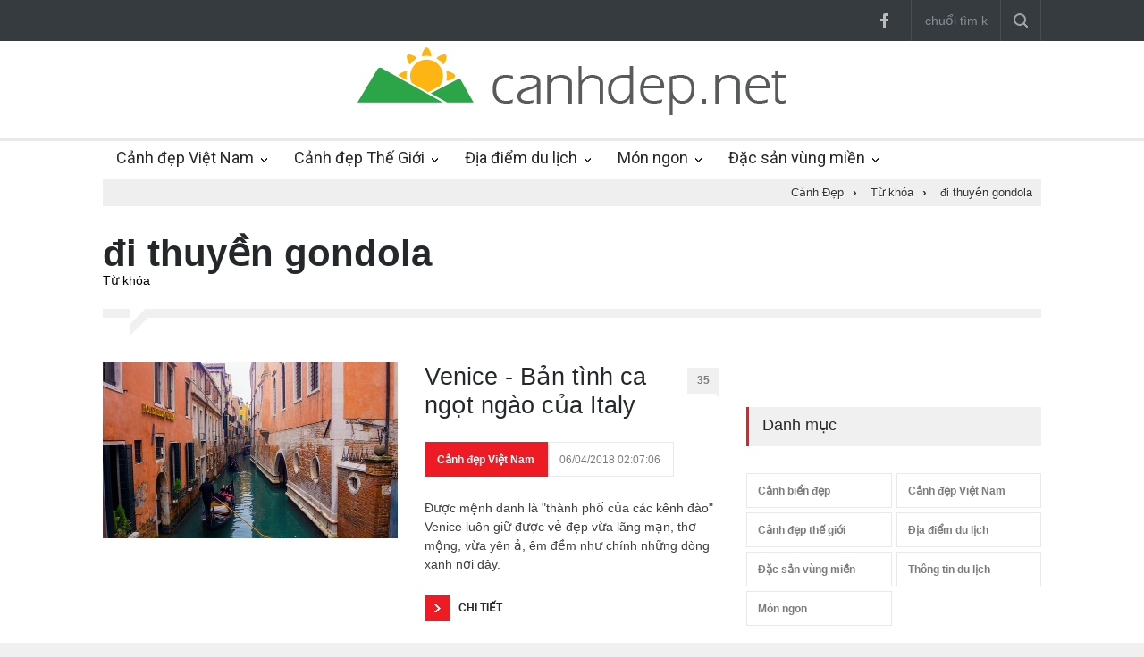

--- FILE ---
content_type: text/html; charset=utf-8
request_url: https://accounts.google.com/o/oauth2/postmessageRelay?parent=https%3A%2F%2Fcanhdep.net&jsh=m%3B%2F_%2Fscs%2Fabc-static%2F_%2Fjs%2Fk%3Dgapi.lb.en.OE6tiwO4KJo.O%2Fd%3D1%2Frs%3DAHpOoo_Itz6IAL6GO-n8kgAepm47TBsg1Q%2Fm%3D__features__
body_size: 160
content:
<!DOCTYPE html><html><head><title></title><meta http-equiv="content-type" content="text/html; charset=utf-8"><meta http-equiv="X-UA-Compatible" content="IE=edge"><meta name="viewport" content="width=device-width, initial-scale=1, minimum-scale=1, maximum-scale=1, user-scalable=0"><script src='https://ssl.gstatic.com/accounts/o/2580342461-postmessagerelay.js' nonce="MgrKNVYz-bYSmwlgteNglw"></script></head><body><script type="text/javascript" src="https://apis.google.com/js/rpc:shindig_random.js?onload=init" nonce="MgrKNVYz-bYSmwlgteNglw"></script></body></html>